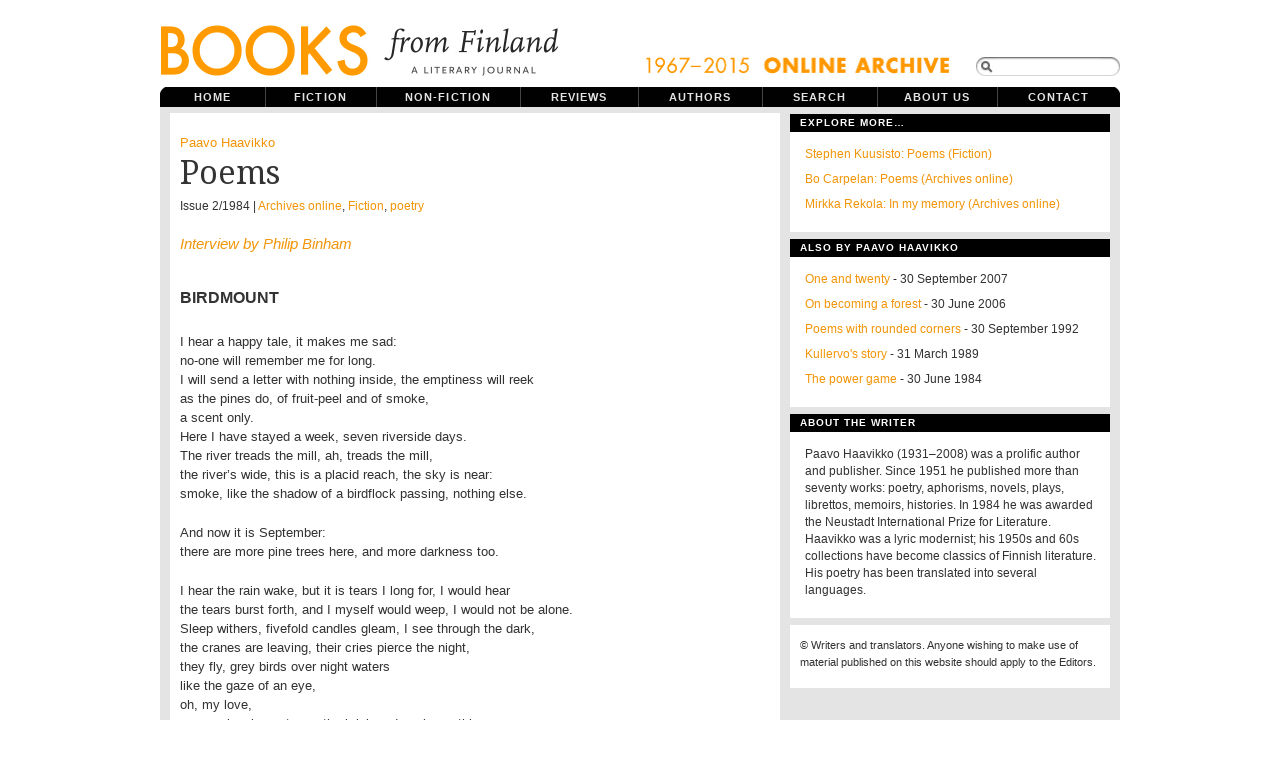

--- FILE ---
content_type: text/html; charset=UTF-8
request_url: https://www.booksfromfinland.fi/1984/06/poems-10/
body_size: 12940
content:
<!DOCTYPE html PUBLIC "-//W3C//DTD XHTML 1.0 Transitional//EN"
"http://www.w3.org/TR/xhtml1/DTD/xhtml1-transitional.dtd">

<html xmlns="http://www.w3.org/1999/xhtml" xml:lang="en" lang="en">

<head>
<meta name="verify-v1" content="r0PT7Gyb/B0iHsHSelHIsdtcW2sjM5dWCQjQP8elDtc=" />
<meta http-equiv="Content-Type" content="text/html; charset=UTF-8"  />
<title>Poems - Books from Finland</title>
<meta name="robots" content="follow, all" />
<meta name="description" content="Books from Finland is a journal of writing from and about Finland." />
<link href='https://fonts.googleapis.com/css?family=Droid+Serif|Reenie+Beanie' rel='stylesheet' type='text/css'>
<link rel="stylesheet" href="https://www.booksfromfinland.fi/wp-content/themes/booksfromfinland/style-uusi.css?v=2" type="text/css" media="screen" />
<link rel="stylesheet" href="https://www.booksfromfinland.fi/wp-content/themes/booksfromfinland/print.css" type="text/css" media="print" />
<script src="https://ajax.googleapis.com/ajax/libs/jquery/1.12.2/jquery.min.js"></script>
<script src="https://ajax.googleapis.com/ajax/libs/jqueryui/1.11.4/jquery-ui.min.js"></script>
<link rel="alternate" type="application/rss+xml" title="Books from Finland RSS Feed" href="https://www.booksfromfinland.fi/feed/" />
<link rel="pingback" href="https://www.booksfromfinland.fi/xmlrpc.php" />
<meta name='robots' content='max-image-preview:large' />
<link rel="alternate" type="application/rss+xml" title="Books from Finland &raquo; Poems Comments Feed" href="https://www.booksfromfinland.fi/1984/06/poems-10/feed/" />
<link rel="alternate" title="oEmbed (JSON)" type="application/json+oembed" href="https://www.booksfromfinland.fi/wp-json/oembed/1.0/embed?url=https%3A%2F%2Fwww.booksfromfinland.fi%2F1984%2F06%2Fpoems-10%2F" />
<link rel="alternate" title="oEmbed (XML)" type="text/xml+oembed" href="https://www.booksfromfinland.fi/wp-json/oembed/1.0/embed?url=https%3A%2F%2Fwww.booksfromfinland.fi%2F1984%2F06%2Fpoems-10%2F&#038;format=xml" />
<style id='wp-img-auto-sizes-contain-inline-css' type='text/css'>
img:is([sizes=auto i],[sizes^="auto," i]){contain-intrinsic-size:3000px 1500px}
/*# sourceURL=wp-img-auto-sizes-contain-inline-css */
</style>
<style id='wp-emoji-styles-inline-css' type='text/css'>

	img.wp-smiley, img.emoji {
		display: inline !important;
		border: none !important;
		box-shadow: none !important;
		height: 1em !important;
		width: 1em !important;
		margin: 0 0.07em !important;
		vertical-align: -0.1em !important;
		background: none !important;
		padding: 0 !important;
	}
/*# sourceURL=wp-emoji-styles-inline-css */
</style>
<style id='wp-block-library-inline-css' type='text/css'>
:root{--wp-block-synced-color:#7a00df;--wp-block-synced-color--rgb:122,0,223;--wp-bound-block-color:var(--wp-block-synced-color);--wp-editor-canvas-background:#ddd;--wp-admin-theme-color:#007cba;--wp-admin-theme-color--rgb:0,124,186;--wp-admin-theme-color-darker-10:#006ba1;--wp-admin-theme-color-darker-10--rgb:0,107,160.5;--wp-admin-theme-color-darker-20:#005a87;--wp-admin-theme-color-darker-20--rgb:0,90,135;--wp-admin-border-width-focus:2px}@media (min-resolution:192dpi){:root{--wp-admin-border-width-focus:1.5px}}.wp-element-button{cursor:pointer}:root .has-very-light-gray-background-color{background-color:#eee}:root .has-very-dark-gray-background-color{background-color:#313131}:root .has-very-light-gray-color{color:#eee}:root .has-very-dark-gray-color{color:#313131}:root .has-vivid-green-cyan-to-vivid-cyan-blue-gradient-background{background:linear-gradient(135deg,#00d084,#0693e3)}:root .has-purple-crush-gradient-background{background:linear-gradient(135deg,#34e2e4,#4721fb 50%,#ab1dfe)}:root .has-hazy-dawn-gradient-background{background:linear-gradient(135deg,#faaca8,#dad0ec)}:root .has-subdued-olive-gradient-background{background:linear-gradient(135deg,#fafae1,#67a671)}:root .has-atomic-cream-gradient-background{background:linear-gradient(135deg,#fdd79a,#004a59)}:root .has-nightshade-gradient-background{background:linear-gradient(135deg,#330968,#31cdcf)}:root .has-midnight-gradient-background{background:linear-gradient(135deg,#020381,#2874fc)}:root{--wp--preset--font-size--normal:16px;--wp--preset--font-size--huge:42px}.has-regular-font-size{font-size:1em}.has-larger-font-size{font-size:2.625em}.has-normal-font-size{font-size:var(--wp--preset--font-size--normal)}.has-huge-font-size{font-size:var(--wp--preset--font-size--huge)}.has-text-align-center{text-align:center}.has-text-align-left{text-align:left}.has-text-align-right{text-align:right}.has-fit-text{white-space:nowrap!important}#end-resizable-editor-section{display:none}.aligncenter{clear:both}.items-justified-left{justify-content:flex-start}.items-justified-center{justify-content:center}.items-justified-right{justify-content:flex-end}.items-justified-space-between{justify-content:space-between}.screen-reader-text{border:0;clip-path:inset(50%);height:1px;margin:-1px;overflow:hidden;padding:0;position:absolute;width:1px;word-wrap:normal!important}.screen-reader-text:focus{background-color:#ddd;clip-path:none;color:#444;display:block;font-size:1em;height:auto;left:5px;line-height:normal;padding:15px 23px 14px;text-decoration:none;top:5px;width:auto;z-index:100000}html :where(.has-border-color){border-style:solid}html :where([style*=border-top-color]){border-top-style:solid}html :where([style*=border-right-color]){border-right-style:solid}html :where([style*=border-bottom-color]){border-bottom-style:solid}html :where([style*=border-left-color]){border-left-style:solid}html :where([style*=border-width]){border-style:solid}html :where([style*=border-top-width]){border-top-style:solid}html :where([style*=border-right-width]){border-right-style:solid}html :where([style*=border-bottom-width]){border-bottom-style:solid}html :where([style*=border-left-width]){border-left-style:solid}html :where(img[class*=wp-image-]){height:auto;max-width:100%}:where(figure){margin:0 0 1em}html :where(.is-position-sticky){--wp-admin--admin-bar--position-offset:var(--wp-admin--admin-bar--height,0px)}@media screen and (max-width:600px){html :where(.is-position-sticky){--wp-admin--admin-bar--position-offset:0px}}

/*# sourceURL=wp-block-library-inline-css */
</style><style id='global-styles-inline-css' type='text/css'>
:root{--wp--preset--aspect-ratio--square: 1;--wp--preset--aspect-ratio--4-3: 4/3;--wp--preset--aspect-ratio--3-4: 3/4;--wp--preset--aspect-ratio--3-2: 3/2;--wp--preset--aspect-ratio--2-3: 2/3;--wp--preset--aspect-ratio--16-9: 16/9;--wp--preset--aspect-ratio--9-16: 9/16;--wp--preset--color--black: #000000;--wp--preset--color--cyan-bluish-gray: #abb8c3;--wp--preset--color--white: #ffffff;--wp--preset--color--pale-pink: #f78da7;--wp--preset--color--vivid-red: #cf2e2e;--wp--preset--color--luminous-vivid-orange: #ff6900;--wp--preset--color--luminous-vivid-amber: #fcb900;--wp--preset--color--light-green-cyan: #7bdcb5;--wp--preset--color--vivid-green-cyan: #00d084;--wp--preset--color--pale-cyan-blue: #8ed1fc;--wp--preset--color--vivid-cyan-blue: #0693e3;--wp--preset--color--vivid-purple: #9b51e0;--wp--preset--gradient--vivid-cyan-blue-to-vivid-purple: linear-gradient(135deg,rgb(6,147,227) 0%,rgb(155,81,224) 100%);--wp--preset--gradient--light-green-cyan-to-vivid-green-cyan: linear-gradient(135deg,rgb(122,220,180) 0%,rgb(0,208,130) 100%);--wp--preset--gradient--luminous-vivid-amber-to-luminous-vivid-orange: linear-gradient(135deg,rgb(252,185,0) 0%,rgb(255,105,0) 100%);--wp--preset--gradient--luminous-vivid-orange-to-vivid-red: linear-gradient(135deg,rgb(255,105,0) 0%,rgb(207,46,46) 100%);--wp--preset--gradient--very-light-gray-to-cyan-bluish-gray: linear-gradient(135deg,rgb(238,238,238) 0%,rgb(169,184,195) 100%);--wp--preset--gradient--cool-to-warm-spectrum: linear-gradient(135deg,rgb(74,234,220) 0%,rgb(151,120,209) 20%,rgb(207,42,186) 40%,rgb(238,44,130) 60%,rgb(251,105,98) 80%,rgb(254,248,76) 100%);--wp--preset--gradient--blush-light-purple: linear-gradient(135deg,rgb(255,206,236) 0%,rgb(152,150,240) 100%);--wp--preset--gradient--blush-bordeaux: linear-gradient(135deg,rgb(254,205,165) 0%,rgb(254,45,45) 50%,rgb(107,0,62) 100%);--wp--preset--gradient--luminous-dusk: linear-gradient(135deg,rgb(255,203,112) 0%,rgb(199,81,192) 50%,rgb(65,88,208) 100%);--wp--preset--gradient--pale-ocean: linear-gradient(135deg,rgb(255,245,203) 0%,rgb(182,227,212) 50%,rgb(51,167,181) 100%);--wp--preset--gradient--electric-grass: linear-gradient(135deg,rgb(202,248,128) 0%,rgb(113,206,126) 100%);--wp--preset--gradient--midnight: linear-gradient(135deg,rgb(2,3,129) 0%,rgb(40,116,252) 100%);--wp--preset--font-size--small: 13px;--wp--preset--font-size--medium: 20px;--wp--preset--font-size--large: 36px;--wp--preset--font-size--x-large: 42px;--wp--preset--spacing--20: 0.44rem;--wp--preset--spacing--30: 0.67rem;--wp--preset--spacing--40: 1rem;--wp--preset--spacing--50: 1.5rem;--wp--preset--spacing--60: 2.25rem;--wp--preset--spacing--70: 3.38rem;--wp--preset--spacing--80: 5.06rem;--wp--preset--shadow--natural: 6px 6px 9px rgba(0, 0, 0, 0.2);--wp--preset--shadow--deep: 12px 12px 50px rgba(0, 0, 0, 0.4);--wp--preset--shadow--sharp: 6px 6px 0px rgba(0, 0, 0, 0.2);--wp--preset--shadow--outlined: 6px 6px 0px -3px rgb(255, 255, 255), 6px 6px rgb(0, 0, 0);--wp--preset--shadow--crisp: 6px 6px 0px rgb(0, 0, 0);}:where(.is-layout-flex){gap: 0.5em;}:where(.is-layout-grid){gap: 0.5em;}body .is-layout-flex{display: flex;}.is-layout-flex{flex-wrap: wrap;align-items: center;}.is-layout-flex > :is(*, div){margin: 0;}body .is-layout-grid{display: grid;}.is-layout-grid > :is(*, div){margin: 0;}:where(.wp-block-columns.is-layout-flex){gap: 2em;}:where(.wp-block-columns.is-layout-grid){gap: 2em;}:where(.wp-block-post-template.is-layout-flex){gap: 1.25em;}:where(.wp-block-post-template.is-layout-grid){gap: 1.25em;}.has-black-color{color: var(--wp--preset--color--black) !important;}.has-cyan-bluish-gray-color{color: var(--wp--preset--color--cyan-bluish-gray) !important;}.has-white-color{color: var(--wp--preset--color--white) !important;}.has-pale-pink-color{color: var(--wp--preset--color--pale-pink) !important;}.has-vivid-red-color{color: var(--wp--preset--color--vivid-red) !important;}.has-luminous-vivid-orange-color{color: var(--wp--preset--color--luminous-vivid-orange) !important;}.has-luminous-vivid-amber-color{color: var(--wp--preset--color--luminous-vivid-amber) !important;}.has-light-green-cyan-color{color: var(--wp--preset--color--light-green-cyan) !important;}.has-vivid-green-cyan-color{color: var(--wp--preset--color--vivid-green-cyan) !important;}.has-pale-cyan-blue-color{color: var(--wp--preset--color--pale-cyan-blue) !important;}.has-vivid-cyan-blue-color{color: var(--wp--preset--color--vivid-cyan-blue) !important;}.has-vivid-purple-color{color: var(--wp--preset--color--vivid-purple) !important;}.has-black-background-color{background-color: var(--wp--preset--color--black) !important;}.has-cyan-bluish-gray-background-color{background-color: var(--wp--preset--color--cyan-bluish-gray) !important;}.has-white-background-color{background-color: var(--wp--preset--color--white) !important;}.has-pale-pink-background-color{background-color: var(--wp--preset--color--pale-pink) !important;}.has-vivid-red-background-color{background-color: var(--wp--preset--color--vivid-red) !important;}.has-luminous-vivid-orange-background-color{background-color: var(--wp--preset--color--luminous-vivid-orange) !important;}.has-luminous-vivid-amber-background-color{background-color: var(--wp--preset--color--luminous-vivid-amber) !important;}.has-light-green-cyan-background-color{background-color: var(--wp--preset--color--light-green-cyan) !important;}.has-vivid-green-cyan-background-color{background-color: var(--wp--preset--color--vivid-green-cyan) !important;}.has-pale-cyan-blue-background-color{background-color: var(--wp--preset--color--pale-cyan-blue) !important;}.has-vivid-cyan-blue-background-color{background-color: var(--wp--preset--color--vivid-cyan-blue) !important;}.has-vivid-purple-background-color{background-color: var(--wp--preset--color--vivid-purple) !important;}.has-black-border-color{border-color: var(--wp--preset--color--black) !important;}.has-cyan-bluish-gray-border-color{border-color: var(--wp--preset--color--cyan-bluish-gray) !important;}.has-white-border-color{border-color: var(--wp--preset--color--white) !important;}.has-pale-pink-border-color{border-color: var(--wp--preset--color--pale-pink) !important;}.has-vivid-red-border-color{border-color: var(--wp--preset--color--vivid-red) !important;}.has-luminous-vivid-orange-border-color{border-color: var(--wp--preset--color--luminous-vivid-orange) !important;}.has-luminous-vivid-amber-border-color{border-color: var(--wp--preset--color--luminous-vivid-amber) !important;}.has-light-green-cyan-border-color{border-color: var(--wp--preset--color--light-green-cyan) !important;}.has-vivid-green-cyan-border-color{border-color: var(--wp--preset--color--vivid-green-cyan) !important;}.has-pale-cyan-blue-border-color{border-color: var(--wp--preset--color--pale-cyan-blue) !important;}.has-vivid-cyan-blue-border-color{border-color: var(--wp--preset--color--vivid-cyan-blue) !important;}.has-vivid-purple-border-color{border-color: var(--wp--preset--color--vivid-purple) !important;}.has-vivid-cyan-blue-to-vivid-purple-gradient-background{background: var(--wp--preset--gradient--vivid-cyan-blue-to-vivid-purple) !important;}.has-light-green-cyan-to-vivid-green-cyan-gradient-background{background: var(--wp--preset--gradient--light-green-cyan-to-vivid-green-cyan) !important;}.has-luminous-vivid-amber-to-luminous-vivid-orange-gradient-background{background: var(--wp--preset--gradient--luminous-vivid-amber-to-luminous-vivid-orange) !important;}.has-luminous-vivid-orange-to-vivid-red-gradient-background{background: var(--wp--preset--gradient--luminous-vivid-orange-to-vivid-red) !important;}.has-very-light-gray-to-cyan-bluish-gray-gradient-background{background: var(--wp--preset--gradient--very-light-gray-to-cyan-bluish-gray) !important;}.has-cool-to-warm-spectrum-gradient-background{background: var(--wp--preset--gradient--cool-to-warm-spectrum) !important;}.has-blush-light-purple-gradient-background{background: var(--wp--preset--gradient--blush-light-purple) !important;}.has-blush-bordeaux-gradient-background{background: var(--wp--preset--gradient--blush-bordeaux) !important;}.has-luminous-dusk-gradient-background{background: var(--wp--preset--gradient--luminous-dusk) !important;}.has-pale-ocean-gradient-background{background: var(--wp--preset--gradient--pale-ocean) !important;}.has-electric-grass-gradient-background{background: var(--wp--preset--gradient--electric-grass) !important;}.has-midnight-gradient-background{background: var(--wp--preset--gradient--midnight) !important;}.has-small-font-size{font-size: var(--wp--preset--font-size--small) !important;}.has-medium-font-size{font-size: var(--wp--preset--font-size--medium) !important;}.has-large-font-size{font-size: var(--wp--preset--font-size--large) !important;}.has-x-large-font-size{font-size: var(--wp--preset--font-size--x-large) !important;}
/*# sourceURL=global-styles-inline-css */
</style>

<style id='classic-theme-styles-inline-css' type='text/css'>
/*! This file is auto-generated */
.wp-block-button__link{color:#fff;background-color:#32373c;border-radius:9999px;box-shadow:none;text-decoration:none;padding:calc(.667em + 2px) calc(1.333em + 2px);font-size:1.125em}.wp-block-file__button{background:#32373c;color:#fff;text-decoration:none}
/*# sourceURL=/wp-includes/css/classic-themes.min.css */
</style>
<link rel='stylesheet' id='searchandfilter-css' href='https://www.booksfromfinland.fi/wp-content/plugins/search-filter/style.css?ver=1' type='text/css' media='all' />
<link rel="https://api.w.org/" href="https://www.booksfromfinland.fi/wp-json/" /><link rel="alternate" title="JSON" type="application/json" href="https://www.booksfromfinland.fi/wp-json/wp/v2/posts/34001" /><link rel="EditURI" type="application/rsd+xml" title="RSD" href="https://www.booksfromfinland.fi/xmlrpc.php?rsd" />
<meta name="generator" content="WordPress 6.9" />
<link rel="canonical" href="https://www.booksfromfinland.fi/1984/06/poems-10/" />
<link rel='shortlink' href='https://www.booksfromfinland.fi/?p=34001' />

<link rel="shortcut icon" href="https://www.booksfromfinland.fi/wp-content/themes/booksfromfinland/favicon.ico" />


<script type="text/javascript"><!--//--><![CDATA[//><!--
sfHover = function() {
	if (!document.getElementsByTagName) return false;
	var sfEls = document.getElementById("nav").getElementsByTagName("li");

	for (var i=0; i<sfEls.length; i++) {
		sfEls[i].onmouseover=function() {
			this.className+=" sfhover";
		}
		sfEls[i].onmouseout=function() {
			this.className=this.className.replace(new RegExp(" sfhover\\b"), "");
		}
	}

}
if (window.attachEvent) window.attachEvent("onload", sfHover);
//--><!]]></script>


<!--[if IE]>
<link href="https://www.booksfromfinland.fi/wp-content/themes/booksfromfinland/ie8.css" rel="stylesheet" type="text/css" />
<![endif]-->

<!--[if lt IE 8]>
<link href="https://www.booksfromfinland.fi/wp-content/themes/booksfromfinland/ie.css" rel="stylesheet" type="text/css" />
<![endif]-->

<!--[if lt IE 7]>
<link href="https://www.booksfromfinland.fi/wp-content/themes/booksfromfinland/ie6.css" rel="stylesheet" type="text/css" />
<script src="http://ie7-js.googlecode.com/svn/version/2.0(beta3)/IE7.js" type="text/javascript"></script>
<![endif]-->

<!-- Matomo -->
<script>
  var _paq = window._paq = window._paq || [];
  /* tracker methods like "setCustomDimension" should be called before "trackPageView" */
  _paq.push(["setCookieDomain", "*.www.booksfromfinland.fi"]);
  _paq.push(["setDomains", ["*.www.booksfromfinland.fi"]]);
  _paq.push(['trackPageView']);
  _paq.push(['enableLinkTracking']);
  (function() {
    var u="https://sks.matomo.cloud/";
    _paq.push(['setTrackerUrl', u+'matomo.php']);
    _paq.push(['setSiteId', '19']);
    var d=document, g=d.createElement('script'), s=d.getElementsByTagName('script')[0];
    g.async=true; g.src='//cdn.matomo.cloud/sks.matomo.cloud/matomo.js'; s.parentNode.insertBefore(g,s);
  })();
</script>
<!-- End Matomo Code -->

</head>

<body>
<div id="wrapper">

<div id="header">

<div id="logo">
<a href="https://www.booksfromfinland.fi"><img src="https://www.booksfromfinland.fi/wp-content/themes/booksfromfinland/images/books-logo-2016.png" width="399" height="82" alt="Books from Finland ." /></a>
<h1> Books from Finland - A literary journal of writing from and about Finland.</h1> 
</div>



<div id="topright">
<img src="https://www.booksfromfinland.fi/wp-content/themes/booksfromfinland/images/online_archive2.png" alt="online_archive" width="308" height="22" />
<form method="get" id="searchform" action="https://www.booksfromfinland.fi/">
<span class="sbox_r" id="srch_clear"></span>
<span class="sbox"><input type="text" value="" name="s" id="searchbox" onfocus="this.value=''"/></span>
<span class="sbox_l"></span>
<!--<input type="submit" value="Search" class="topsearch" /> --></form>


</div>

</div> <!-- Closes header -->



<div id="catnav">
<ul id="nav">
  <li><a class="first" href="https://www.booksfromfinland.fi">Home</a></li>
  <li><a class="fiction" href="/categories/fiction/">Fiction</a>
  	<ul>
		<li><a class="fiction" href="/categories/fiction/children/">Children's books</a></li>
        <li><a class="fiction" href="/categories/fiction/comics/">Comics</a></li>
        <li><a class="fiction" href="/categories/fiction/drama/">Drama</a></li>
	<li><a class="fiction" href="/categories/fiction/poetry/">Poetry</a></li>
	<li><a class="fiction" href="/categories/fiction/prose/">Prose</a></li>
  	</ul></li>
  <li><a class="non-fiction" href="/categories/non-fiction/">Non-fiction</a>
  	<ul> 
    <li><a class="non-fiction" href="/categories//non-fiction/articles/">Articles</a></li>
	 <li><a class="non-fiction" href="/categories//non-fiction/columns/">Columns</a></li>
    <li><a class="non-fiction" href="/categories//non-fiction/essays/">Essays</a></li>
    <li><a class="non-fiction" href="/categories//non-fiction/extracts/">Extracts</a></li>
  	</ul></li>
  <li><a class="reviews" href="/categories/reviews/">Reviews</a></li>
  <li><a class="authors" href="/categories/authors/">Authors</a></li>
  <li><a class="archive" href="/advanced-search/">Search</a></li>
  <li><a class="aboutus" href="/about/">About us</a></li>
  <li><a class="contactus" href="/contact/">Contact</a></li>
  

</ul>
</div> <!-- Closes catnav -->

<div class="cleared"></div>

<div id="main">

<div id="contentwrapper">





<div class="post-34001 post type-post status-publish format-standard hentry category-archives-online category-fiction category-poetry tag-classics tag-poetry">
<div class="topPost" id="post-34001">
<p class="topAuthor"><a href="https://www.booksfromfinland.fi/author/paavohaavikko/" title="Posts by Paavo Haavikko" rel="author">Paavo Haavikko</a></p>
  <h2 class="topTitle">Poems</h2>
  <p class="topMeta">
   	Issue 2/1984 
  
  | <a href="https://www.booksfromfinland.fi/categories/archives-online/" rel="category tag">Archives online</a>, <a href="https://www.booksfromfinland.fi/categories/fiction/" rel="category tag">Fiction</a>, <a href="https://www.booksfromfinland.fi/categories/fiction/poetry/" rel="category tag">poetry</a></p>
  <div class="topContent"> 
  <h4><a href="http://www.booksfromfinland.fi/?p=33993">Interview by Philip Binham</a></h4>
<h3>Birdmount</h3>
<p>I hear a happy tale, it makes me sad:<br />
no-one will remember me for long.<br />
I will send a letter with nothing inside, the emptiness will reek<br />
as the pines do, of fruit-peel and of smoke,<br />
a scent only.<br />
Here I have stayed a week, seven riverside days.<br />
The river treads the mill, ah, treads the mill,<br />
the river&#8217;s wide, this is a placid reach, the sky is near:<br />
smoke, like the shadow of a birdflock passing, nothing else.</p>
<p>And now it is September:<br />
there are more pine trees here, and more darkness too.<span id="more-34001"></span></p>
<pre>I hear the rain wake, but it is tears I long for, I would hear
the tears burst forth, and I myself would weep, I would not be alone.
Sleep withers, fivefold candles gleam, I see through the dark,
the cranes are leaving, their cries pierce the night,
they fly, grey birds over night waters
like the gaze of an eye,
oh, my love,
you are leaning out over the brink and seeing nothing,
you cannot see that the birds have gone. The clouds, the rains
                                               roll out of the darkness,
the cranes, those gazing cranes, are listening through the rain, are flying
eastward, they hear the weeping, kingly birds
well acquainted with sorrow.</pre>
<p>Trees in a dream breathe little if at all,<br />
they don&#8217;t exist, birds breathe no song, your sleep is total,<br />
nothing exists in sleep, only the moon is full.<br />
Why do you ask the way to him who exists in your sleep?<br />
I have not seen your lover in sleep, I&#8217;ve seen no bird no tree no lover<br />
all this is strange to me<br />
in sleep nothing exists, only the moon is full,<br />
the moon your silver mother<br />
sleep on<br />
and the moon&#8217;s path will cross the sky of your sleep<br />
be at rest<br />
no-one will come, oh, no-one else, only the moon<br />
crossing your dream sky on its way to earth&#8217;s.</p>
<h6>From <em>Synnyinmaa</em> (&#8216;Native land&#8217;, 1955)</h6>
<p><em>Translated by David Barrett</em></p>
<h3>Wine, writing</h3>
<p style="text-align: center;">1</p>
<p style="text-align: center;">Very warily, tasting, slowly the old wine<br />
for the last time<br />
tastes a young woman.<br />
What a long journey, its life it has<br />
made this far,<br />
and now it has arrived, as arrived<br />
as possible,<br />
now it is at one with her blood glowing<br />
blue,<br />
which is at one with her flesh.<br />
Choose the herbs yourself.</p>
<p>2</p>
<pre>A herd of trees wanders slowly
                                    towards evening and death.
                    So when they are dead trees
they will have arrived, at last.</pre>
<pre>This wise, cunning, treacherous and stupid
                                    man dies.
                    Why should I grieve
that he has the same name as I.
The dead are dead; but only the living
                                    know it;
                    and the living guard the secret.
It is quiet in the world.</pre>
<p style="text-align: center;">3</p>
<p style="text-align: center;">Enjoying sea-produce<br />
they are lovely dishes<br />
shaped like sea-shells.<br />
It occurs to me that perhaps<br />
here, that perhaps, and that perhaps only, and merely<br />
you can say anything<br />
do anything<br />
but that perhaps otherwise the sea doesn&#8217;t care much,<br />
not the ship, not the sea,<br />
it strikes the ship broadside, broadside,<br />
it beats your head<br />
against the side,<br />
I don&#8217;t know<br />
why,<br />
doesn&#8217;t stop, leave off, cease,<br />
it&#8217;s merciless, the sea,<br />
like yourself,<br />
so it calls it endless love,<br />
it wants its orgasm,<br />
and gets it.</p>
<p>4</p>
<pre>Wine does not get drunk, by drinking, autumn does not
                                    grieve because of autumn,
the flowering of trees nor the youth of man
                                             exists,
no, not until the time they are not,
flowers, youth.

As the bud is closed so is the flower open,
                                    is the fruit in flower,
                  is the fruit given to the seed
                  too good an image of the world,
                  which being blind it has not yet seen,
the fruit falls,
                  mortal lusts for mortal,
                                    the apple for its biter,

and as goods change to money, to something of small size,
                  a tree changes to seed, to something of small import,
it takes a step back,
                  its seed is a seed dropped from some bough
of its dreadful powerful father,
                  its generation following is its generation gone,
somehow,

                  that time is the place, that region is autumn,
                                                                        there

wine does not get drunk, by drinking, autumn does not
                                    grieve because of autumn.</pre>
<h6>From <em>Viiniä, kirjoitusta</em> (&#8216;Wine, writing, 1976)</h6>
<p><em>Translated by Keith Bosley</em></p>
<h3>The trees, all their green</h3>
<pre>The trees, all their green.
I wanted to hand the grass to you
                                                   on my palm
                  because it was spring.
I was not in time.</pre>
<pre>And in the rooms on the shady side where they sleep
                 are the toys,
the horse, the dog, the clay whistles, the Russian granny
                 walking towards a bear,
and all the old junk that collects in the country house
                 when peacetime goes on,</pre>
<p>and the books, Ars amandi, The Tale of Genji, Chekhov.</p>
<pre>The hay blooms. The rose blooms,
                 it is the season,
the rose's season when the rose opens,
                 and sometimes
it happens that the rose decays, dries up in the bud
                 like a certain type of girl, woman,
like symbolism wooed by irony, and,</pre>
<p>and of this decade the rose&#8217;s fragrance lingers.</p>
<pre>We are to act out the weather, the air, the wind, the storm,
                                                                    the rain,
                                                   the lightning, and the season,
like one who full of free will
                 is fully dependent on everything.</pre>
<pre>I look out, the stove fire is in the window glass, it burns
                 against rain, smoke, green alders.
I reflect how beyond many wars my world already is:
the doorway beyond is the frame in which you see me
                 coming,
                                  going, before I turn and go,</pre>
<pre>and that the house, the house, love and glad days
                 do not always coincide like this.</pre>
<pre>Now that one night the boughs come quite close to the window
                 and outside it is windy and stormy,
now that
                 I say, groping for words, that
these are things I have not invented,
                 rather
                                  that I am one of them.</pre>
<h3>A short year</h3>
<pre>He who writes us, now does four plays
                                  a year.
But in summer blossoms fall most, and autumn
is a rich old man who does not see his assets running out,
              empty rooms left cold.
In spring screaming birds fly
and though at the windows the shutters are closed,
                                  that does not stop them
                                                  piercing the mind.
Screaming birds, a black-throated wild duck.
And love that goes very easily, is dream.
Winter, this play is to be acted in the dark
                                  which changes the voices,
its light in the candles on both sides of the
                                                  chrysanthemums
is for you. We walk with eyes open, seeing nothing,
           with fingers outstretched.</pre>
<pre>I like slow things, and about them how they recur.
How water begins to heat up and bubble.
                                                  It took its time.
Great poise is not motionless, it moves.
One has to stumble a bit so it becomes visible
           on rising from water, dripping water.</pre>
<pre>When we make dummies in case of murderers by night
                  in the middle of the room,
I prop it up with cushions so that it is not comfortable
           but would like to change position.
It does not.</pre>
<pre>After trees and shrubs
          face and figure, skin and hair
                     are the most expressive.</pre>
<pre>I light the candles on both sides of the winter
                                                  chrysanthemums.
I see you counting on your fingers, with fingers raised,
                     for months.
I know what you are counting
          You would talk about it soon.
The fingers which make you into a door are now
          at such abstract work.
A short year, so short that a year later
          you have on your lap a three-month-old child,
or like a man's life, a year, and already other snows
          have fallen without his having made footprints in them.
Death comes to a man suddenly. A woman has her death
          bit by bit, has children,
and her luck is to die before them.
          When she weeps for a child, voice and flesh are one.</pre>
<pre>My grandfather the emperor was, as you know, mad,
          wrote poems in the presence of others.
You want war,
          it is available.
                                  You walk with a stiff gait
as soldiers always do, hysterics before an attack.
Hysteria is the sickness which is never cured.
The hysteric is a winner, he never gives in.
          There is no point in my speaking. I read the poem:</pre>
<pre>The fog is so dense that the water cannot be seen from the
                                                  bridge.
The flowers start to rage
                              when they are
          to die meaninglessly.</pre>
<pre>The trees are, the nights little by little a little longer,
          so little one does not sense it.
Nor indeed does the darkness prevent the murmur that
                                              continues in the trees.
Yet, it is sad as a child
          spoken to calmly, from whom something is being kept,
but who already knows.</pre>
<pre>In this cruel world it is useless even to ask
          not to be born again</pre>
<h6>From <em>Puut, kaikki heidän vihreytensä</em> (&#8216;The trees, all their green&#8217;, 1966)</h6>
<p><em>Translated by Keith Bosley</em></p>
  </div> <!-- closes topContent -->
  <div class="cleared"></div>
    <p>Tags: <a href="https://www.booksfromfinland.fi/tags/classics/" rel="tag">classics</a>, <a href="https://www.booksfromfinland.fi/tags/poetry/" rel="tag">poetry</a></p>
	<div class="share-buttons">	
	<ul>
		<li class="share"> </li>
		<li class="share fb">   </li>
	</ul>
	</div> <!-- closes share-buttons -->
<div class="cleared"></div><div class="divider-single"></div>
</div> <!-- Closes topPost -->


</div> <!-- closes category-template -->


<div id="numberofcomments"><p><em>No comments for this entry yet</em></p></div>

<!-- You can start editing here. -->


    
    
    <div id="numberofcomments"><p><em>Trackbacks/Pingbacks:</em></p></div>

<div id="comment">
<ol id="commentlist">
<li id="comment-425762">



    <div class="commentbody">
        <cite><a href="https://muinamiehintoistenteksteiss.wordpress.com/2020/07/13/personages-slipping-in-through-the-back-door-alan-bennett-part-2/" class="url" rel="ugc external nofollow">Personages slipping in through the back door &#8211; Alan Bennett Part 2. &#8211; muinamiehinatoistenteksteissa &#8211; My Life As Others</a></cite>
                <br />

        <small class="commentmetadata">13 July 2020 on 7:04 pm </small>

        <p>[&#8230;] history, and the person I was once close to – so there was unconscious autobiography there.&nbsp;Paavo Haavikko, a poet and playwright&nbsp;has said that in his plays all the roles speak with his [&#8230;]</p>
    </div>
    <div class="cleared"></div><!-- clears the floats so the backgrounds show all the way down -->
    </li><!-- #comment-## -->
</ol>
</div><!-- Closes Trackbacks -->


     

 


<div id="comment">
<h2 id="respond">Leave a comment</h2>


<form action="https://www.booksfromfinland.fi/wp-comments-post.php" method="post" id="commentform">


<p><input type="text" name="author" id="author" value="" size="22" tabindex="1" />
<label for="author"><small>Name (required)</small></label></p>

<p><input type="text" name="email" id="email" value="" size="22" tabindex="2" />
<label for="email"><small>Mail (will not be published) (required)</small></label></p>

<p><input type="text" name="url" id="url" value="" size="22" tabindex="3" />
<label for="url"><small>Website</small></label></p>


<!--<p><small><strong>XHTML:</strong> You can use these tags: <code>&lt;a href=&quot;&quot; title=&quot;&quot;&gt; &lt;abbr title=&quot;&quot;&gt; &lt;acronym title=&quot;&quot;&gt; &lt;b&gt; &lt;blockquote cite=&quot;&quot;&gt; &lt;cite&gt; &lt;code&gt; &lt;del datetime=&quot;&quot;&gt; &lt;em&gt; &lt;i&gt; &lt;q cite=&quot;&quot;&gt; &lt;s&gt; &lt;strike&gt; &lt;strong&gt; </code></small></p>-->


<p><textarea name="comment" id="commenttextarea" cols="100%" rows="10" tabindex="4"></textarea></p>

<p><input name="submit" type="submit" id="submit" class="submitbutton" tabindex="5" value="Leave comment" />
<input type="hidden" name="comment_post_ID" value="34001" />
</p>
<p style="display: none;"><input type="hidden" id="akismet_comment_nonce" name="akismet_comment_nonce" value="6cb27116e7" /></p><p style="display: none !important;" class="akismet-fields-container" data-prefix="ak_"><label>&#916;<textarea name="ak_hp_textarea" cols="45" rows="8" maxlength="100"></textarea></label><input type="hidden" id="ak_js_1" name="ak_js" value="123"/><script>document.getElementById( "ak_js_1" ).setAttribute( "value", ( new Date() ).getTime() );</script></p>
</form>
</div>






</div> <!-- Closes contentwrapper-->



<div id="sidebars">

<div id="sidebar_full">
<ul>



<li>
<div class="sidebarbox">

  <div class='yarpp yarpp-related yarpp-related-website yarpp-template-yarpp-template-example'>
<h2>Explore more…</h2>
<ul>
		<li><p><a href="https://www.booksfromfinland.fi/1998/06/poems-3/" rel="bookmark">Stephen Kuusisto: Poems (Fiction)</a></p></li>
		<li><p><a href="https://www.booksfromfinland.fi/1977/09/poems-by-bo-carpelan/" rel="bookmark">Bo Carpelan: Poems (Archives online)</a></p></li>
		<li><p><a href="https://www.booksfromfinland.fi/1987/12/poems-mirkka-rekola/" rel="bookmark">Mirkka Rekola: In my memory (Archives online)</a></p></li>
	</ul>
</div>

</div>
</li>


<li><div class='sidebarbox'><h2>Also by Paavo Haavikko</h2><ul><li><p><a href="https://www.booksfromfinland.fi/2007/09/paavo-haavikko-one-and-twenty/">One and twenty</a> - 30 September 2007</p></li><li><p><a href="https://www.booksfromfinland.fi/2006/06/on-becoming-a-forest/">On becoming a forest</a> - 30 June 2006</p></li><li><p><a href="https://www.booksfromfinland.fi/1992/09/poems-with-rounded-corners/">Poems with rounded corners</a> - 30 September 1992</p></li><li><p><a href="https://www.booksfromfinland.fi/1989/03/kullervos-story/">Kullervo's story</a> - 31 March 1989</p></li><li><p><a href="https://www.booksfromfinland.fi/1984/06/the-power-game/">The power game</a> - 30 June 1984</p></li></ul></div></li>


<li>
<div class="sidebarbox">
<h2>About the writer</h2>
<ul><li><p>
Paavo Haavikko (1931–2008) was a prolific author and publisher. Since 1951 he published more than seventy works: poetry, aphorisms, novels, plays, librettos, memoirs, histories. In 1984 he was awarded the Neustadt International Prize for Literature. Haavikko was a lyric modernist; his 1950s and 60s collections have become classics of Finnish literature. His poetry has been translated into several languages.
</p>
</li></ul>
</div>
</li>

<li id="text-344211481" class="sidebaritem"><div class="sidebarbox">			<div class="textwidget"><p class="copyright">&copy; Writers and translators. Anyone wishing to make use of material published on this website should apply to the Editors.</p></div>
		</div></li>

</ul>
</div><!-- Closes Sidebar_full -->



<div class="cleared"></div>
</div> <!-- Closes Sidebars -->



<div class="cleared"></div>

</div><!-- Closes Main -->



<div id="footer">

<p>Books from Finland, PO Box 259, FI-00171 Helsinki, Finland<div class="cleared"></div>
</div><!-- Closes footer -->

</div><!-- Closes wrapper -->


<script type="speculationrules">
{"prefetch":[{"source":"document","where":{"and":[{"href_matches":"/*"},{"not":{"href_matches":["/wp-*.php","/wp-admin/*","/wp-content/uploads/*","/wp-content/*","/wp-content/plugins/*","/wp-content/themes/booksfromfinland/*","/*\\?(.+)"]}},{"not":{"selector_matches":"a[rel~=\"nofollow\"]"}},{"not":{"selector_matches":".no-prefetch, .no-prefetch a"}}]},"eagerness":"conservative"}]}
</script>
<script defer type="text/javascript" src="https://www.booksfromfinland.fi/wp-content/plugins/akismet/_inc/akismet-frontend.js?ver=1764746734" id="akismet-frontend-js"></script>
<script id="wp-emoji-settings" type="application/json">
{"baseUrl":"https://s.w.org/images/core/emoji/17.0.2/72x72/","ext":".png","svgUrl":"https://s.w.org/images/core/emoji/17.0.2/svg/","svgExt":".svg","source":{"concatemoji":"https://www.booksfromfinland.fi/wp-includes/js/wp-emoji-release.min.js?ver=6.9"}}
</script>
<script type="module">
/* <![CDATA[ */
/*! This file is auto-generated */
const a=JSON.parse(document.getElementById("wp-emoji-settings").textContent),o=(window._wpemojiSettings=a,"wpEmojiSettingsSupports"),s=["flag","emoji"];function i(e){try{var t={supportTests:e,timestamp:(new Date).valueOf()};sessionStorage.setItem(o,JSON.stringify(t))}catch(e){}}function c(e,t,n){e.clearRect(0,0,e.canvas.width,e.canvas.height),e.fillText(t,0,0);t=new Uint32Array(e.getImageData(0,0,e.canvas.width,e.canvas.height).data);e.clearRect(0,0,e.canvas.width,e.canvas.height),e.fillText(n,0,0);const a=new Uint32Array(e.getImageData(0,0,e.canvas.width,e.canvas.height).data);return t.every((e,t)=>e===a[t])}function p(e,t){e.clearRect(0,0,e.canvas.width,e.canvas.height),e.fillText(t,0,0);var n=e.getImageData(16,16,1,1);for(let e=0;e<n.data.length;e++)if(0!==n.data[e])return!1;return!0}function u(e,t,n,a){switch(t){case"flag":return n(e,"\ud83c\udff3\ufe0f\u200d\u26a7\ufe0f","\ud83c\udff3\ufe0f\u200b\u26a7\ufe0f")?!1:!n(e,"\ud83c\udde8\ud83c\uddf6","\ud83c\udde8\u200b\ud83c\uddf6")&&!n(e,"\ud83c\udff4\udb40\udc67\udb40\udc62\udb40\udc65\udb40\udc6e\udb40\udc67\udb40\udc7f","\ud83c\udff4\u200b\udb40\udc67\u200b\udb40\udc62\u200b\udb40\udc65\u200b\udb40\udc6e\u200b\udb40\udc67\u200b\udb40\udc7f");case"emoji":return!a(e,"\ud83e\u1fac8")}return!1}function f(e,t,n,a){let r;const o=(r="undefined"!=typeof WorkerGlobalScope&&self instanceof WorkerGlobalScope?new OffscreenCanvas(300,150):document.createElement("canvas")).getContext("2d",{willReadFrequently:!0}),s=(o.textBaseline="top",o.font="600 32px Arial",{});return e.forEach(e=>{s[e]=t(o,e,n,a)}),s}function r(e){var t=document.createElement("script");t.src=e,t.defer=!0,document.head.appendChild(t)}a.supports={everything:!0,everythingExceptFlag:!0},new Promise(t=>{let n=function(){try{var e=JSON.parse(sessionStorage.getItem(o));if("object"==typeof e&&"number"==typeof e.timestamp&&(new Date).valueOf()<e.timestamp+604800&&"object"==typeof e.supportTests)return e.supportTests}catch(e){}return null}();if(!n){if("undefined"!=typeof Worker&&"undefined"!=typeof OffscreenCanvas&&"undefined"!=typeof URL&&URL.createObjectURL&&"undefined"!=typeof Blob)try{var e="postMessage("+f.toString()+"("+[JSON.stringify(s),u.toString(),c.toString(),p.toString()].join(",")+"));",a=new Blob([e],{type:"text/javascript"});const r=new Worker(URL.createObjectURL(a),{name:"wpTestEmojiSupports"});return void(r.onmessage=e=>{i(n=e.data),r.terminate(),t(n)})}catch(e){}i(n=f(s,u,c,p))}t(n)}).then(e=>{for(const n in e)a.supports[n]=e[n],a.supports.everything=a.supports.everything&&a.supports[n],"flag"!==n&&(a.supports.everythingExceptFlag=a.supports.everythingExceptFlag&&a.supports[n]);var t;a.supports.everythingExceptFlag=a.supports.everythingExceptFlag&&!a.supports.flag,a.supports.everything||((t=a.source||{}).concatemoji?r(t.concatemoji):t.wpemoji&&t.twemoji&&(r(t.twemoji),r(t.wpemoji)))});
//# sourceURL=https://www.booksfromfinland.fi/wp-includes/js/wp-emoji-loader.min.js
/* ]]> */
</script>
</body>
</html>